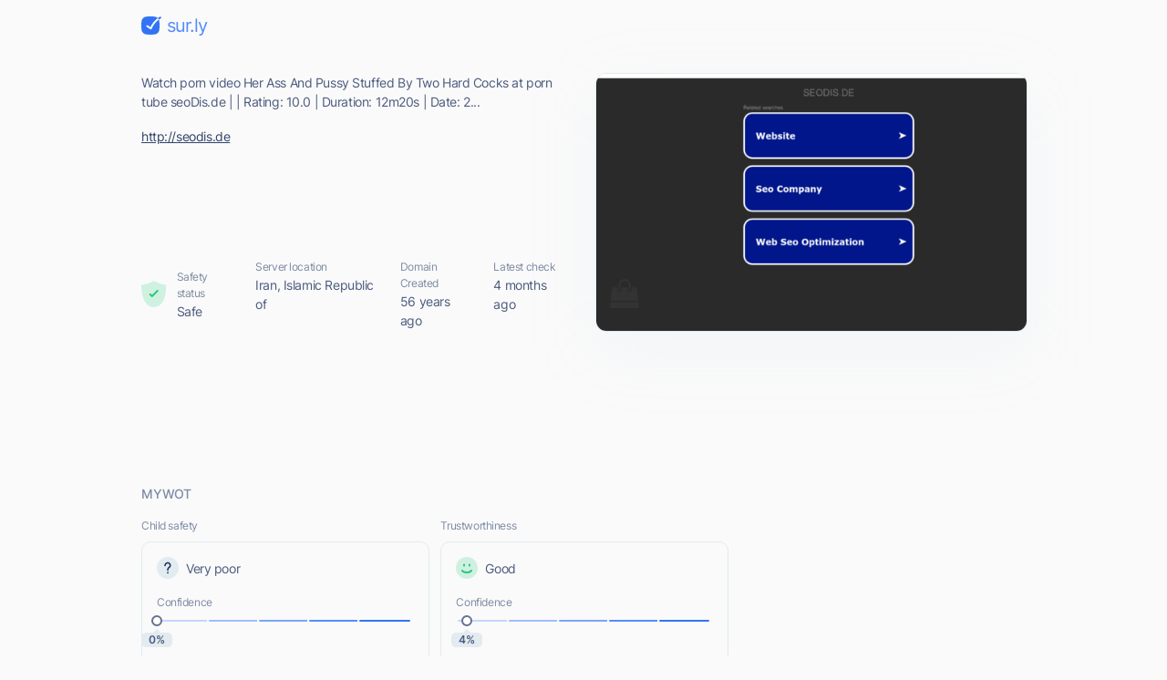

--- FILE ---
content_type: text/html; charset=utf-8
request_url: https://www.google.com/recaptcha/api2/aframe
body_size: 265
content:
<!DOCTYPE HTML><html><head><meta http-equiv="content-type" content="text/html; charset=UTF-8"></head><body><script nonce="yhw2D0dcBfJ4M_sJEoz5Mg">/** Anti-fraud and anti-abuse applications only. See google.com/recaptcha */ try{var clients={'sodar':'https://pagead2.googlesyndication.com/pagead/sodar?'};window.addEventListener("message",function(a){try{if(a.source===window.parent){var b=JSON.parse(a.data);var c=clients[b['id']];if(c){var d=document.createElement('img');d.src=c+b['params']+'&rc='+(localStorage.getItem("rc::a")?sessionStorage.getItem("rc::b"):"");window.document.body.appendChild(d);sessionStorage.setItem("rc::e",parseInt(sessionStorage.getItem("rc::e")||0)+1);localStorage.setItem("rc::h",'1768974537630');}}}catch(b){}});window.parent.postMessage("_grecaptcha_ready", "*");}catch(b){}</script></body></html>